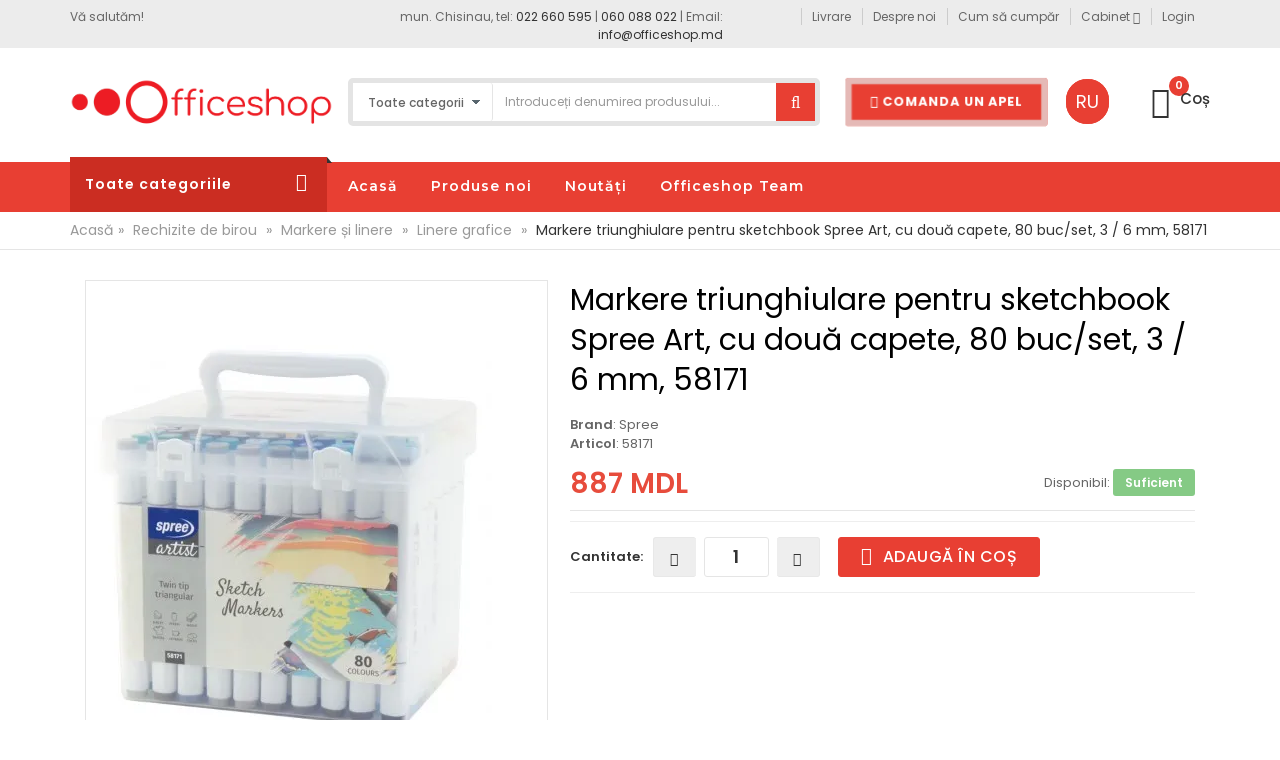

--- FILE ---
content_type: text/html; charset=UTF-8
request_url: https://officeshop.md/catalog/kantstovary-4/markery-i-linery-133/linery-graficheskie-340/sketch-markery-dvukhstoronnie-treugolnye-spree-art-80-shtupak-3-6-mm-58171-22577
body_size: 13073
content:
<!DOCTYPE html>
<html lang="ro">
<head>
    <base href="/">
    <!-- Basic page needs -->
    <meta charset="utf-8">
    <!--[if IE]>
    <meta http-equiv="X-UA-Compatible" content="IE=edge">
    <![endif]-->
    <meta http-equiv="x-ua-compatible" content="ie=edge">

    <title>Markere triunghiulare pentru sketchbook Spree Art, cu două capete, 80 buc/set, 3 / 6 mm, 58171</title>

    <meta name="keywords" content="OfficeShop - megamarket papetarie, rechizite de birou, articole de menaj, rechizite pentru scoala si gradinita, produse pentru creativitate, puzzle, cafea, ceai la pret ieftin. Livrare in Moldova"/>
    <meta name="description" content="Cumpara Markere triunghiulare pentru sketchbook Spree Art, cu două capete, 80 buc/set, 3 / 6 mm, 58171 la pret ieftin. Livrare in Moldova."/>
    <meta name="csrf-token" content="kBUwBZEYaqD3HhxnO2cYuEbHulPpMbKHY1QFI1ie">

    <!-- Mobile specific metas  -->
    <meta name="viewport" content="width=device-width, initial-scale=1">

    <!-- Favicons Icon -->
    
    <link href="images/favicon.png" rel="icon" />

        <!-- Google Tag Manager -->
    <script>(function(w,d,s,l,i){w[l]=w[l]||[];w[l].push({'gtm.start':
                new Date().getTime(),event:'gtm.js'});var f=d.getElementsByTagName(s)[0],
            j=d.createElement(s),dl=l!='dataLayer'?'&l='+l:'';j.async=true;j.src=
            'https://www.googletagmanager.com/gtm.js?id='+i+dl;f.parentNode.insertBefore(j,f);
        })(window,document,'script','dataLayer','GTM-KRXVXFKC');</script>
    <!-- End Google Tag Manager -->
    
    

    <!-- CSS Style -->
    <link rel="stylesheet" href="style.css?v=20201115">
    <link rel="stylesheet" href="/css/app.css?id=fa56c4c016d101b7a811">

    <style>
        .lazyload {
            opacity: 0;
        }

        .lazyloading {
            background: url('images/loader.svg') no-repeat center;
            background-size: contain;
            opacity: 1;
            transition: opacity 300ms;
        }
    </style>

    </head>

<body >

    <!-- Google Tag Manager (noscript) -->
    <noscript><iframe src="https://www.googletagmanager.com/ns.html?id=GTM-KRXVXFKC"
                      height="0" width="0" style="display:none;visibility:hidden"></iframe></noscript>
    <!-- End Google Tag Manager (noscript) -->

<!--[if lt IE 8]>
<p class="browserupgrade">You are using an <strong>outdated</strong> browser. Please <a href="http://browsehappy.com/">upgrade your browser</a> to improve your experience.</p>
<![endif]-->

<!-- mobile menu -->
    <div id="mobile-menu">
        <ul>
                                            <li class="mt-root">
                    <div class="mt-root-item">
                        <a href="ro/new-products?available=1">
                            <div class="title title_font">
                                <span class="title-text">Produse noi</span></div>
                        </a>
                    </div>
                </li>
                                            <li class="mt-root">
                    <div class="mt-root-item">
                        <a href="ro/news">
                            <div class="title title_font">
                                <span class="title-text">Noutăți</span></div>
                        </a>
                    </div>
                </li>
            
                            <li>
                    <a href="javascript:void(0);" class="home1 click-to-expand">Categorii</a>
                    <ul>
                                                    <li><a href="https://officeshop.md/catalog/bumazhnye-izdeliya-9">Articole din hârtie</a></li>
                                                    <li><a href="https://officeshop.md/catalog/kantstovary-4">Rechizite de birou</a></li>
                                                    <li><a href="https://officeshop.md/catalog/kofe-chay-posuda-pakety-241">Ceai, cafea, veselă, pungi</a></li>
                                                    <li><a href="https://officeshop.md/catalog/ofisnaya-tekhnika-203">Tehnică de birou</a></li>
                                                    <li><a href="https://officeshop.md/catalog/papki-i-sistemy-arkhivatsii-171">Mape și produse arhivare</a></li>
                                                    <li><a href="https://officeshop.md/catalog/khoztovary-i-tovary-dlya-doma-219">Articole pentru menaj</a></li>
                                                    <li><a href="https://officeshop.md/catalog/kantstovary-dlya-shkoly-245">Rechizite școală şi grădiniță</a></li>
                                                    <li><a href="https://officeshop.md/catalog/tvorchestvo-khobbi-i-igrushki-246">Artă, creativitate și jocuri</a></li>
                                                    <li><a href="https://officeshop.md/catalog/dom-sad-otdykh-438">Casă, gradină, recreere</a></li>
                                            </ul>
                </li>
                    </ul>
    </div>
<!-- end mobile menu -->
<div id="page">
    <div id="app">
        <!-- Header -->
<header>
    <div class="header-container">
        <div class="header-top">
            <div class="container">
                <div class="row">
                    <div class="col-sm-2 col-md-2 col-xs-12">
                        <!-- Default Welcome Message -->
                        <div class="welcome-msg hidden-xs hidden-sm">
                                                            Vă salutăm!                                                    </div>
                        <!-- Language &amp; Currency wrapper -->
                        <div class="language-currency-wrapper">
                            <div class="inner-cl">
                                <div class="block mobile-phone hidden-sm hidden-md hidden-lg">
                                    <a class="phone-chisinau" href="tel:+37360088022">
                                        Chișinău &ndash; 060 088 022                                    </a>
                                </div>
                            </div>
                        </div>
                    </div>

                    <!-- top links -->
                    <div class="headerlinkmenu col-md-10 col-sm-10 col-xs-12">
                        <div class="div col-lg-6 col-md-12 hidden-xs hidden-sm">
                            <span class="phone">mun. Chisinau, tel: <a href="tel:+37322660595">022 660 595</a> | <a href="tel:+37360088022">060 088 022</a> | Email: <a href="mailto:info@officeshop.md">info@officeshop.md</a></span>
                        </div>
                        <div class="div col-lg-6 col-md-12">

                            <ul class="links">
                                <li>
                                    <a title="Livrare" href="https://officeshop.md/dostavka">
                                        <span>Livrare</span>
                                    </a>
                                </li>
                                <li><a title="Despre noi"
                                       href="https://officeshop.md/o-nas"><span>Despre noi</span></a>
                                </li>
                                <li>
                                    <a class="hidden-xs" title="Cum să cumpăr" href="https://officeshop.md/kak-kupit">
                                        <span>Cum să cumpăr</span>
                                    </a>
                                </li>
                                <li>
                                    <div class="dropdown"><a class="current-open" data-toggle="dropdown"
                                                             aria-haspopup="true" aria-expanded="false" href="#"><span>Cabinet</span>
                                            <i class="fa fa-angle-down"></i></a>
                                        <ul class="dropdown-menu" role="menu">
                                            <li><a href="https://officeshop.md/account">Cabinet</a></li>
                                            <li><a href="https://officeshop.md/account/my-orders">Comenzi</a></li>
                                            <li class="divider"></li>
                                                                                            <li><a href="https://officeshop.md/login">Login</a></li>
                                                <li><a href="https://officeshop.md/register">Inregistrare</a></li>
                                                                                    </ul>
                                    </div>
                                </li>
                                                                    <li><a title="Login"
                                           href="https://officeshop.md/login"><span>Login</span></a></li>
                                                            </ul>
                        </div>

                    </div>
                </div>







            </div>
        </div>
        <!-- header inner -->
        <div class="header-inner ro">
            <div class="container">
                <div class="row">
                    <div class="col-sm-3 col-xs-12 jtv-logo-block">

                        <!-- Header Logo -->
                        <div class="logo">
                            <a href="https://officeshop.md">
                                <img alt="Officeshop.md - Megamarket de Papetărie, Rechizite de Birou, Articole de Menaj, Rechizite pentru Scoală și Grădiniță, Produse pentru Creativitate, Puzzle, Dezinfectanți. Livrare în toată țara" title="Officeshop.md - Megamarket de Papetărie, Rechizite de Birou, Articole de Menaj, Rechizite pentru Scoală și Grădiniță, Produse pentru Creativitate, Puzzle, Dezinfectanți. Livrare în toată țara" src="images/officeshopv2.png">
                            </a>
                        </div>
                    </div>
                    <div class="col-xs-12 col-sm-5 col-md-5 jtv-top-search">

                        <!-- Search -->
                        <div class="top-search">
                            <div id="search">
                                <form action="https://officeshop.md/search-result" method="get">
                                    <div class="input-group">
                                        <select class="cate-dropdown hidden-xs hidden-sm" name="category_id">
                                            <option value="">Toate categoriile</option>
                                                                                                                                                <option value="9" >Articole din hârtie</option>
                                                                                                    <option value="4" >Rechizite de birou</option>
                                                                                                    <option value="241" >Ceai, cafea, veselă, pungi</option>
                                                                                                    <option value="203" >Tehnică de birou</option>
                                                                                                    <option value="171" >Mape și produse arhivare</option>
                                                                                                    <option value="219" >Articole pentru menaj</option>
                                                                                                    <option value="245" >Rechizite școală şi grădiniță</option>
                                                                                                    <option value="246" >Artă, creativitate și jocuri</option>
                                                                                                    <option value="438" >Casă, gradină, recreere</option>
                                                                                                                                    </select>
                                        <input type="text" class="form-control"
                                               placeholder="Introduceți denumirea produsului..." name="searchword" value="">
                                        <button class="btn-search" type="submit"><i class="fa fa-search"></i></button>
                                    </div>
                                </form>
                            </div>
                        </div>

                        <div class="lang-container visible-xs visible-sm hidden-md hidden-lg">
                                                            <a class="lang" href="/ru/catalog/kantstovary-4/markery-i-linery-133/linery-graficheskie-340/sketch-markery-dvukhstoronnie-treugolnye-spree-art-80-shtupak-3-6-mm-58171-22577">
                                    <span>RU</span>
                                </a>
                                                    </div>

                        <!-- End Search -->

                    </div>
                    <div class="col-xs-12 col-sm-4 col-md-4 top-cart">

                        <button type="button" class="button contact-button" id="contactTrigger">
                            <span><i class="fa fa-phone"></i>
                                Comanda un apel                            </span>
                        </button>

                        <div class="lang-container hidden-xs hidden-sm">
                                                            <a class="lang" href="/ru/catalog/kantstovary-4/markery-i-linery-133/linery-graficheskie-340/sketch-markery-dvukhstoronnie-treugolnye-spree-art-80-shtupak-3-6-mm-58171-22577">
                                    <span>RU</span>
                                </a>
                                                    </div>

                        <a href="ro/managers" class="button btnManagers hidden-sm hidden-md hidden-lg">
                            <i class="fa fa-users"></i> Officeshop Team
                        </a>

                        <div class="link-wishlist hide"><a href="#"> <i
                                        class="icon-heart icons"></i><span> Favorite</span></a></div>
                        <!-- top cart -->
                        <div class="top-cart-contain">
                            <cart-component update_products_route="https://officeshop.md/update-products"
                                            is_auth=""
                                            is_opt=""
                                            cart_route="https://officeshop.md/cart"
                                            checkout_route="https://officeshop.md/checkout"
                                            trans_total="Total"
                                            trans_cart="Coș"
                                            trans_add_to_cart="Vezi coșul"
                                            trans_buy="Cumpara"
                            ></cart-component>
                        </div>
                    </div>
                </div>
            </div>
        </div>
    </div>
</header>
<!-- end header -->
        <nav>
    <div class="container">
        <div class="row ">
            <div class="mm-toggle-wrap">
                <div class="mm-toggle"><i class="fa fa-align-justify"></i></div>
                                    <span class="mm-label">Toate categoriile</span>
                            </div>
                        <div class="col-md-3 col-sm-3 mega-container hidden-xs">
                <div class="navleft-container">
                    <div class="mega-menu-title">
                        <h3>
                                                            <span>Toate categoriile</span>
                                                    </h3>
                    </div>

                    <!-- Shop by category -->
                    <div class="mega-menu-category">
                        <ul class="nav">
                                                                                                <li class="nosub"><a
                                                href="https://officeshop.md/catalog/bumazhnye-izdeliya-9">Articole din hârtie</a>
                                    </li>
                                                                    <li class="nosub"><a
                                                href="https://officeshop.md/catalog/kantstovary-4">Rechizite de birou</a>
                                    </li>
                                                                    <li class="nosub"><a
                                                href="https://officeshop.md/catalog/kofe-chay-posuda-pakety-241">Ceai, cafea, veselă, pungi</a>
                                    </li>
                                                                    <li class="nosub"><a
                                                href="https://officeshop.md/catalog/ofisnaya-tekhnika-203">Tehnică de birou</a>
                                    </li>
                                                                    <li class="nosub"><a
                                                href="https://officeshop.md/catalog/papki-i-sistemy-arkhivatsii-171">Mape și produse arhivare</a>
                                    </li>
                                                                    <li class="nosub"><a
                                                href="https://officeshop.md/catalog/khoztovary-i-tovary-dlya-doma-219">Articole pentru menaj</a>
                                    </li>
                                                                    <li class="nosub"><a
                                                href="https://officeshop.md/catalog/kantstovary-dlya-shkoly-245">Rechizite școală şi grădiniță</a>
                                    </li>
                                                                    <li class="nosub"><a
                                                href="https://officeshop.md/catalog/tvorchestvo-khobbi-i-igrushki-246">Artă, creativitate și jocuri</a>
                                    </li>
                                                                    <li class="nosub"><a
                                                href="https://officeshop.md/catalog/dom-sad-otdykh-438">Casă, gradină, recreere</a>
                                    </li>
                                                                                    </ul>
                    </div>
                </div>
            </div>
                        <div class="col-md-9 col-sm-9 jtv-megamenu ">
                <div class="mtmegamenu">
                    <ul class="hidden-xs">
                        <li class="mt-root demo_custom_link_cms">
                            <div class="mt-root-item"><a href="https://officeshop.md">
                                    <div class="title title_font">
                                        <span class="title-text">Acasă</span>
                                    </div>
                                </a>
                            </div>
                        </li>
                                                                                                                    <li class="mt-root">
                                    <div class="mt-root-item">
                                        <a href="ro/new-products?available=1">
                                            <div class="title title_font">
                                                <span class="title-text">Produse noi</span></div>
                                        </a>
                                    </div>
                                </li>
                                                                                            <li class="mt-root">
                                    <div class="mt-root-item">
                                        <a href="ro/news">
                                            <div class="title title_font">
                                                <span class="title-text">Noutăți</span></div>
                                        </a>
                                    </div>
                                </li>
                                                                                                        <li class="mt-root">
                                <div class="mt-root-item">
                                    <a href="ro/managers">
                                        <div class="title title_font">
                                            <span class="title-text">Officeshop Team</span></div>
                                    </a>
                                </div>
                            </li>
                                            </ul>
                </div>
            </div>
        </div>
    </div>
</nav>
            <div id="page">
        <div class="breadcrumbs">
            <div class="container">
                <div class="row">
                    <div class="col-xs-12">
                        <ul>
                            <li class="home">
                                <a href="https://officeshop.md">Acasă</a><span>&raquo;</span></li>
                            <li class="">
                                <a href="https://officeshop.md/catalog/kantstovary-4">Rechizite de birou</a>
                                <span>&raquo;</span>
                            </li>
                            <li class="">
                                <a href="https://officeshop.md/catalog/kantstovary-4/markery-i-linery-133">Markere și linere</a>
                                <span>&raquo;</span>
                            </li>
                            <li class="">
                                <a href="https://officeshop.md/catalog/kantstovary-4/markery-i-linery-133/linery-graficheskie-340?available=1">Linere grafice</a>
                                <span>&raquo;</span>
                            </li>
                            <li class="">Markere triunghiulare pentru sketchbook Spree Art, cu două capete, 80 buc/set, 3 / 6 mm, 58171</li>
                        </ul>
                    </div>
                </div>
            </div>
        </div>
        <!-- Breadcrumbs End -->
        <!-- Main Container -->
        <div class="main-container col1-layout">
            <div class="container">
                <div class="row">
                    <div class="col-main col-sm-12 col-xs-12">
                        <div class="product-view-area">
                            <div class="product-big-image col-xs-12 col-sm-5 col-lg-5 col-md-5">
                                                                                                <div class="large-image">
                                    <a href="/storage/images_1c_watermark/000022577_1.webp?v=1768365173" data-lightbox="image-main"
                                       data-title="Markere triunghiulare pentru sketchbook Spree Art, cu două capete, 80 buc/set, 3 / 6 mm, 58171">
                                        <img src="/storage/images_1c_watermark/000022577_1.webp?v=1768365173" alt="Markere triunghiulare pentru sketchbook Spree Art, cu două capete, 80 buc/set, 3 / 6 mm, 58171">
                                    </a>
                                </div>
                                                                    <div class="product-thumbs">
                                        <ul class="previews-list slides">
                                                                                                                                                                                             <li>
                                                    <a href="/storage/images_1c_watermark/000022577_2.webp?v=1768365173"
                                                       data-lightbox="image-main" data-title="Markere triunghiulare pentru sketchbook Spree Art, cu două capete, 80 buc/set, 3 / 6 mm, 58171">
                                                        <img src="/storage/images_1c_watermark/000022577_2.webp?v=1768365173"/>
                                                    </a>
                                                </li>
                                                                                                                                            <li>
                                                    <a href="/storage/images_1c_watermark/000022577_3.webp?v=1768365173"
                                                       data-lightbox="image-main" data-title="Markere triunghiulare pentru sketchbook Spree Art, cu două capete, 80 buc/set, 3 / 6 mm, 58171">
                                                        <img src="/storage/images_1c_watermark/000022577_3.webp?v=1768365173"/>
                                                    </a>
                                                </li>
                                                                                                                                            <li>
                                                    <a href="/storage/images_1c_watermark/000022577_4.webp?v=1768365173"
                                                       data-lightbox="image-main" data-title="Markere triunghiulare pentru sketchbook Spree Art, cu două capete, 80 buc/set, 3 / 6 mm, 58171">
                                                        <img src="/storage/images_1c_watermark/000022577_4.webp?v=1768365173"/>
                                                    </a>
                                                </li>
                                                                                                                                            <li>
                                                    <a href="/storage/images_1c_watermark/000022577_5.webp?v=1768365173"
                                                       data-lightbox="image-main" data-title="Markere triunghiulare pentru sketchbook Spree Art, cu două capete, 80 buc/set, 3 / 6 mm, 58171">
                                                        <img src="/storage/images_1c_watermark/000022577_5.webp?v=1768365173"/>
                                                    </a>
                                                </li>
                                                                                    </ul>
                                    </div>
                                
                            <!-- end: more-images -->
                            </div>
                            <div class="col-xs-12 col-sm-7 col-lg-7 col-md-7 product-details-area">
                                <div class="product-name">
                                    <h2>Markere triunghiulare pentru sketchbook Spree Art, cu două capete, 80 buc/set, 3 / 6 mm, 58171</h2>
                                </div>
                                <div class="product-brand">
                                    <p class="no-margin"><strong>Brand</strong>: Spree</p>
                                    <p><strong>Articol</strong>: 58171</p>
                                </div>
                                <div class="price-box">
                                                                            <p class="special-price">
                                            <span class="price">887 MDL</span>
                                        </p>
                                                                        <p class="availability in-stock pull-right">Disponibil:
                                        <span style="opacity: 75%">Suficient</span>
                                    </p>
                                </div>

                                
                                                                <div class="product-variation">
                                    <form action="#" method="post">
                                        <div class="cart-plus-minus">
                                            <label for="qty">Cantitate:</label>
                                            <div class="numbers-row">
                                                <div
                                                        
                                                        @click="$store.state.quantity >= 2 ? $store.state.quantity-- : $store.state.quantity"


                                                     class="dec qtybutton"><i class="fa fa-minus">&nbsp;</i></div>
                                                <input type="text" class="qty" min="1" max="99"
                                                       id="qty" name="quantity" v-model="$store.state.quantity"
                                                       @blur="$store.state.quantity == '' || isNaN($store.state.quantity) || $store.state.quantity == 0 ? $store.state.quantity = 1 : $store.state.quantity"
                                                >
                                                <div @click="$store.state.quantity++"
                                                     class="inc qtybutton"><i class="fa fa-plus">&nbsp;</i></div>
                                            </div>
                                        </div>



                                        <button class="button pro-add-to-cart" type="button"
                                                @click="$store.commit('addToCart',
                                                        {'id':'5011',
                                                        'id_1c': 'УТ000022577',
                                                        'slug' : 'catalog/kantstovary-4/markery-i-linery-133/linery-graficheskie-340/sketch-markery-dvukhstoronnie-treugolnye-spree-art-80-shtupak-3-6-mm-58171-22577',

                                                        'name': 'Markere+triunghiulare+pentru+sketchbook+Spree+Art%2C+cu+dou%C4%83+capete%2C+80+buc%2Fset%2C+3+%2F+6+mm%2C+58171',
                                                        'price':'887',
                                                        'price_opt': '576.55',
                                                        'is_opt' : '',
                                                        'quantity': $store.state.quantity,
                                                        'product_quantity': '8',
                                                        'image': '%2Fstorage%2Fimages_1c_watermark%2F000022577_1.webp%3Fv%3D1768365173',
                                                        'color': $store.state.color })">
                                            <span><i class="fa fa-shopping-basket"></i> Adaugă în coș</span>
                                        </button>
                                    </form>
                                </div>
                            </div>

                            <div class="col-sm-12 display-inline-block">
                                <div class="product-tab-inner">
                                    <ul id="product-detail-tab" class="nav nav-tabs product-tabs">
                                        <li class="active"><a href="#description" data-toggle="tab">Descriere</a></li>
                                        <li><a class="specifications" href="#specifications" data-toggle="tab">Caracteristici</a></li>
                                    </ul>
                                    <div id="productTabContent" class="tab-content">
                                        <div class="tab-pane fade in active" id="description">
                                            <div class="std product-description">
                                                Încearca noile liner-e create special pentru pasionatii și amatorii de arhitectură și desen tehnic! 

Sunt disponibile pe mai multe dimensiuni, astfel ca reprezintă un adevarat ajutor atunci când vine vorba de realizarea unui proiect dedicat acestei nișe.
                                            </div>
                                        </div>
                                        <div class="tab-pane fade in" id="specifications">
                                            <div class="std product-specifications">
                                                                                                    <table class="table table-bordered table-responsive">
                                                                                                                    <tr>
                                                                <td><strong>Tip produs</strong></td>
                                                                <td>Linere grafice</td>
                                                            </tr>
                                                                                                            </table>
                                                                                            </div>
                                        </div>
                                    </div>
                                </div>
                            </div>
                        </div>
                    </div>
                </div>
            </div>
        </div>

        <!-- Main Container End -->

        <!-- Related Product Slider -->

                                    <div style="display: none; position: fixed; z-index: 9999; top: 50%; left: 50%; transform: translate(-50%, -50%);" class="quick_view product-index-3310">
    <div id="quick_view_popup-outer">
        <div id="quick_view_popup-content">
            <div style="width:auto;height:auto;overflow: auto;position:relative;">
                <div class="product-view-area">
                    <div class="product-big-image col-xs-12 col-sm-5 col-lg-5 col-md-5">
                                                                        <div class="large-image">
                            <a href="/storage/images_1c_watermark/000019092_1.webp?v=1768364596" data-lightbox="image-main-3310" data-title="FINE LINER MARVY Le Pen bordo 0.5 mm 4300-28">
                                <img class="lazyload" data-src="/storage/images_1c_watermark/000019092_1.webp?v=1768364596" alt="FINE LINER MARVY Le Pen bordo 0.5 mm 4300-28">
                            </a>
                        </div>
                        
                    <!-- end: more-images -->

                    </div>
                    <div class="col-xs-12 col-sm-7 col-lg-7 col-md-7 product-details-area">
                        <div class="product-name">
                            <h2>FINE LINER MARVY Le Pen bordo 0.5 mm 4300-28</h2>
                        </div>
                                                    <div class="product-brand">
                                <strong>Brand</strong>: MARVY
                            </div>
                                                                        <div class="price-box">
                                                            <p class="special-price">
                                    <span class="price">41.16 MDL</span>
                                </p>
                                                        <p class="availability in-stock pull-right">Disponibil:
                                <span style="opacity: 75%">Suficient</span>
                            </p>
                        </div>

                        
                        <div class="product-variation">
                            <form action="#" method="post">
                                <div class="cart-plus-minus">
                                    <label for="qty">Cantitate:</label>
                                    <div class="numbers-row">
                                        <div
                                                
                                                @click="$store.state.quantity >= 2 ? $store.state.quantity-- : $store.state.quantity"


                                                class="dec qtybutton"><i class="fa fa-minus">&nbsp;</i></div>
                                        <input type="text" class="qty" min="1" max="99"
                                               id="qty" name="quantity" v-model="$store.state.quantity"
                                               @blur="$store.state.quantity == '' || isNaN($store.state.quantity) || $store.state.quantity == 0 ? $store.state.quantity = 1 : $store.state.quantity"
                                        >
                                        <div @click="$store.state.quantity++"
                                             class="inc qtybutton"><i class="fa fa-plus">&nbsp;</i></div>
                                    </div>
                                </div>

                                <button class="button pro-add-to-cart" type="button"
                                        @click="$store.commit('addToCart',
                                                {'id':'3310',
                                                'id_1c': 'УТ000019092',
                                                'slug' : 'https://officeshop.md/catalog/kantstovary-4/markery-i-linery-133/linery-graficheskie-340/faynlayner-le-pen-05-mm-marvy-bordovyy-4300-28-19092',
                                                'name': 'FINE+LINER+MARVY+Le+Pen+bordo+0.5+mm+4300-28',
                                                'price':'41.16',
                                                'price_opt': '26.75',
                                                'is_opt' : '',
                                                'quantity': $store.state.quantity,
                                                'product_quantity': '12',
                                                'image': '%2Fstorage%2Fimages_1c_watermark%2F000019092_1.webp%3Fv%3D1768364596',
                                                'color': ''})">
                                    <span><i class="fa fa-shopping-basket"></i> În coș</span>
                                </button>
                            </form>
                        </div>
                    </div>
                </div>
            </div>
        </div>
        <a style="display: inline;" id="quick_view_popup-close" data-dismiss="modal"><i class="icon pe-7s-close"></i></a></div>
</div>                            <div style="display: none; position: fixed; z-index: 9999; top: 50%; left: 50%; transform: translate(-50%, -50%);" class="quick_view product-index-3320">
    <div id="quick_view_popup-outer">
        <div id="quick_view_popup-content">
            <div style="width:auto;height:auto;overflow: auto;position:relative;">
                <div class="product-view-area">
                    <div class="product-big-image col-xs-12 col-sm-5 col-lg-5 col-md-5">
                                                                        <div class="large-image">
                            <a href="/storage/images_1c_watermark/000020991_1.webp?v=1768364598" data-lightbox="image-main-3320" data-title="FINE LINER MARVY Le Pen, piersic pastelat, 0.5 mm 4300-77">
                                <img class="lazyload" data-src="/storage/images_1c_watermark/000020991_1.webp?v=1768364598" alt="FINE LINER MARVY Le Pen, piersic pastelat, 0.5 mm 4300-77">
                            </a>
                        </div>
                        
                    <!-- end: more-images -->

                    </div>
                    <div class="col-xs-12 col-sm-7 col-lg-7 col-md-7 product-details-area">
                        <div class="product-name">
                            <h2>FINE LINER MARVY Le Pen, piersic pastelat, 0.5 mm 4300-77</h2>
                        </div>
                                                    <div class="product-brand">
                                <strong>Brand</strong>: MARVY
                            </div>
                                                                        <div class="price-box">
                                                            <p class="special-price">
                                    <span class="price">41.16 MDL</span>
                                </p>
                                                        <p class="availability in-stock pull-right">Disponibil:
                                <span style="opacity: 75%">Suficient</span>
                            </p>
                        </div>

                        
                        <div class="product-variation">
                            <form action="#" method="post">
                                <div class="cart-plus-minus">
                                    <label for="qty">Cantitate:</label>
                                    <div class="numbers-row">
                                        <div
                                                
                                                @click="$store.state.quantity >= 2 ? $store.state.quantity-- : $store.state.quantity"


                                                class="dec qtybutton"><i class="fa fa-minus">&nbsp;</i></div>
                                        <input type="text" class="qty" min="1" max="99"
                                               id="qty" name="quantity" v-model="$store.state.quantity"
                                               @blur="$store.state.quantity == '' || isNaN($store.state.quantity) || $store.state.quantity == 0 ? $store.state.quantity = 1 : $store.state.quantity"
                                        >
                                        <div @click="$store.state.quantity++"
                                             class="inc qtybutton"><i class="fa fa-plus">&nbsp;</i></div>
                                    </div>
                                </div>

                                <button class="button pro-add-to-cart" type="button"
                                        @click="$store.commit('addToCart',
                                                {'id':'3320',
                                                'id_1c': 'УТ000020991',
                                                'slug' : 'https://officeshop.md/catalog/kantstovary-4/markery-i-linery-133/linery-graficheskie-340/faynlayner-le-pen-05-mm-marvy-pastelnyy-persikovyy-4300-77-20991',
                                                'name': 'FINE+LINER+MARVY+Le+Pen%2C+piersic+pastelat%2C+0.5+mm+4300-77',
                                                'price':'41.16',
                                                'price_opt': '26.75',
                                                'is_opt' : '',
                                                'quantity': $store.state.quantity,
                                                'product_quantity': '12',
                                                'image': '%2Fstorage%2Fimages_1c_watermark%2F000020991_1.webp%3Fv%3D1768364598',
                                                'color': ''})">
                                    <span><i class="fa fa-shopping-basket"></i> În coș</span>
                                </button>
                            </form>
                        </div>
                    </div>
                </div>
            </div>
        </div>
        <a style="display: inline;" id="quick_view_popup-close" data-dismiss="modal"><i class="icon pe-7s-close"></i></a></div>
</div>                            <div style="display: none; position: fixed; z-index: 9999; top: 50%; left: 50%; transform: translate(-50%, -50%);" class="quick_view product-index-3326">
    <div id="quick_view_popup-outer">
        <div id="quick_view_popup-content">
            <div style="width:auto;height:auto;overflow: auto;position:relative;">
                <div class="product-view-area">
                    <div class="product-big-image col-xs-12 col-sm-5 col-lg-5 col-md-5">
                                                                        <div class="large-image">
                            <a href="/storage/images_1c_watermark/000020984_1.webp?v=1768364599" data-lightbox="image-main-3326" data-title="FINE LINER MARVY Le Pen, verde, 0.5 mm, 4300-4">
                                <img class="lazyload" data-src="/storage/images_1c_watermark/000020984_1.webp?v=1768364599" alt="FINE LINER MARVY Le Pen, verde, 0.5 mm, 4300-4">
                            </a>
                        </div>
                        
                    <!-- end: more-images -->

                    </div>
                    <div class="col-xs-12 col-sm-7 col-lg-7 col-md-7 product-details-area">
                        <div class="product-name">
                            <h2>FINE LINER MARVY Le Pen, verde, 0.5 mm, 4300-4</h2>
                        </div>
                                                    <div class="product-brand">
                                <strong>Brand</strong>: MARVY
                            </div>
                                                                        <div class="price-box">
                                                            <p class="special-price">
                                    <span class="price">41.16 MDL</span>
                                </p>
                                                        <p class="availability in-stock pull-right">Disponibil:
                                <span style="opacity: 50%">Puțin</span>
                            </p>
                        </div>

                        
                        <div class="product-variation">
                            <form action="#" method="post">
                                <div class="cart-plus-minus">
                                    <label for="qty">Cantitate:</label>
                                    <div class="numbers-row">
                                        <div
                                                
                                                @click="$store.state.quantity >= 2 ? $store.state.quantity-- : $store.state.quantity"


                                                class="dec qtybutton"><i class="fa fa-minus">&nbsp;</i></div>
                                        <input type="text" class="qty" min="1" max="99"
                                               id="qty" name="quantity" v-model="$store.state.quantity"
                                               @blur="$store.state.quantity == '' || isNaN($store.state.quantity) || $store.state.quantity == 0 ? $store.state.quantity = 1 : $store.state.quantity"
                                        >
                                        <div @click="$store.state.quantity++"
                                             class="inc qtybutton"><i class="fa fa-plus">&nbsp;</i></div>
                                    </div>
                                </div>

                                <button class="button pro-add-to-cart" type="button"
                                        @click="$store.commit('addToCart',
                                                {'id':'3326',
                                                'id_1c': 'УТ000020984',
                                                'slug' : 'https://officeshop.md/catalog/kantstovary-4/markery-i-linery-133/linery-graficheskie-340/faynlayner-le-pen-05-mm-marvy-zelenyy-4300-4-20984',
                                                'name': 'FINE+LINER+MARVY+Le+Pen%2C+verde%2C+0.5+mm%2C+4300-4',
                                                'price':'41.16',
                                                'price_opt': '26.75',
                                                'is_opt' : '',
                                                'quantity': $store.state.quantity,
                                                'product_quantity': '4',
                                                'image': '%2Fstorage%2Fimages_1c_watermark%2F000020984_1.webp%3Fv%3D1768364599',
                                                'color': ''})">
                                    <span><i class="fa fa-shopping-basket"></i> În coș</span>
                                </button>
                            </form>
                        </div>
                    </div>
                </div>
            </div>
        </div>
        <a style="display: inline;" id="quick_view_popup-close" data-dismiss="modal"><i class="icon pe-7s-close"></i></a></div>
</div>                            <div style="display: none; position: fixed; z-index: 9999; top: 50%; left: 50%; transform: translate(-50%, -50%);" class="quick_view product-index-4326">
    <div id="quick_view_popup-outer">
        <div id="quick_view_popup-content">
            <div style="width:auto;height:auto;overflow: auto;position:relative;">
                <div class="product-view-area">
                    <div class="product-big-image col-xs-12 col-sm-5 col-lg-5 col-md-5">
                                                                            <div class="icon-hot-label hot-right round">-10%</div>
                                                <div class="large-image">
                            <a href="/storage/images_1c_watermark/000007960_1.webp?v=1768364915" data-lightbox="image-main-4326" data-title="Liner grafic arhitect Daco, 1.0 mm, PX5510">
                                <img class="lazyload" data-src="/storage/images_1c_watermark/000007960_1.webp?v=1768364915" alt="Liner grafic arhitect Daco, 1.0 mm, PX5510">
                            </a>
                        </div>
                        
                    <!-- end: more-images -->

                    </div>
                    <div class="col-xs-12 col-sm-7 col-lg-7 col-md-7 product-details-area">
                        <div class="product-name">
                            <h2>Liner grafic arhitect Daco, 1.0 mm, PX5510</h2>
                        </div>
                                                    <div class="product-brand">
                                <strong>Brand</strong>: Daco
                            </div>
                                                                        <div class="price-box">
                                                            <p class="old-price">
                                    <span class="price">31.8 MDL</span>
                                </p>
                                <p class="special-price">
                                    <span class="price">28.62 MDL</span>
                                </p>
                                                        <p class="availability in-stock pull-right">Disponibil:
                                <span style="opacity: 100%">Mult</span>
                            </p>
                        </div>

                        
                        <div class="product-variation">
                            <form action="#" method="post">
                                <div class="cart-plus-minus">
                                    <label for="qty">Cantitate:</label>
                                    <div class="numbers-row">
                                        <div
                                                
                                                @click="$store.state.quantity >= 2 ? $store.state.quantity-- : $store.state.quantity"


                                                class="dec qtybutton"><i class="fa fa-minus">&nbsp;</i></div>
                                        <input type="text" class="qty" min="1" max="99"
                                               id="qty" name="quantity" v-model="$store.state.quantity"
                                               @blur="$store.state.quantity == '' || isNaN($store.state.quantity) || $store.state.quantity == 0 ? $store.state.quantity = 1 : $store.state.quantity"
                                        >
                                        <div @click="$store.state.quantity++"
                                             class="inc qtybutton"><i class="fa fa-plus">&nbsp;</i></div>
                                    </div>
                                </div>

                                <button class="button pro-add-to-cart" type="button"
                                        @click="$store.commit('addToCart',
                                                {'id':'4326',
                                                'id_1c': 'УТ000007960',
                                                'slug' : 'https://officeshop.md/catalog/kantstovary-4/markery-i-linery-133/linery-graficheskie-340/laynery-graficheskie-arkhitekturnyy-daco-10-mm-px5510-7960',
                                                'name': 'Liner+grafic+arhitect+Daco%2C+1.0+mm%2C+PX5510',
                                                'price':'28.62',
                                                'price_opt': '20.67',
                                                'is_opt' : '',
                                                'quantity': $store.state.quantity,
                                                'product_quantity': '132',
                                                'image': '%2Fstorage%2Fimages_1c_watermark%2F000007960_1.webp%3Fv%3D1768364915',
                                                'color': ''})">
                                    <span><i class="fa fa-shopping-basket"></i> În coș</span>
                                </button>
                            </form>
                        </div>
                    </div>
                </div>
            </div>
        </div>
        <a style="display: inline;" id="quick_view_popup-close" data-dismiss="modal"><i class="icon pe-7s-close"></i></a></div>
</div>                        <div class="container">
                <div class="row">
                    <div class="col-xs-12">
                        <div class="related-product-area">
                            <div class="page-header">
                                <h2>Îți recomandăm să încerci și produsele de mai jos</h2>
                            </div>
                            <div class="related-products-pro">
                                <div class="slider-items-products">
                                    <div id="related-product-slider" class="product-flexslider hidden-buttons">
                                        <div class="slider-items slider-width-col4 fadeInUp">
                                                                                            <div class="product-item ">
        <div class="item-inner">
            <div class="product-thumbnail">
                                                <div class="pr-img-area">
                    <a title="FINE LINER MARVY Le Pen bordo 0.5 mm 4300-28"
                       href="https://officeshop.md/catalog/kantstovary-4/markery-i-linery-133/linery-graficheskie-340/faynlayner-le-pen-05-mm-marvy-bordovyy-4300-28-19092">
                        <figure>
                            <img class="lazyload first-img"
                                 data-src="/storage/images_1c_watermark/000019092_1.webp?v=1768364596"
                                 alt="FINE LINER MARVY Le Pen bordo 0.5 mm 4300-28">
                        </figure>
                    </a>
                </div>
            </div>
            <div class="item-info">
                <div class="info-inner">
                    <div class="item-title">
                        <a title="FINE LINER MARVY Le Pen bordo 0.5 mm 4300-28"
                           href="https://officeshop.md/catalog/kantstovary-4/markery-i-linery-133/linery-graficheskie-340/faynlayner-le-pen-05-mm-marvy-bordovyy-4300-28-19092">
                            FINE LINER MARVY Le Pen bordo 0.5 mm 4300-28
                        </a>
                    </div>
                    <div class="item-content">
                        <div class="item-price">
                            <div class="price-box d-flex justify-content-around align-items-center">
                                                                                                    <p class="special-price">
                                        <span class="price">41.16 MDL</span>
                                    </p>
                                                            </div>
                        </div>
                        <div class="qty-cart-container">
                            <div class="input-group">
                                <div class="btn-qty-container">
                                    <button type="button" class="qty-btn-minus" onclick="updateQuantity('dec', 3310)"><i class="fa fa-angle-left"></i></button>
                                    <input type="text" class="form-control qty" value="1" id="qty3310"/>
                                    <button type="button" class="qty-btn-plus" onclick="updateQuantity('inc', 3310)"><i class="fa fa-angle-right"></i></button>
                                </div>

                                <span class="input-group-btn">
                                    <button class="button pro-add-to-cart add-to-cart" type="button"
                                            @click="$store.commit('addToCart', {
                                            'id':'3310',
                                            'id_1c': 'УТ000019092',
                                            'name': 'FINE+LINER+MARVY+Le+Pen+bordo+0.5+mm+4300-28',
                                            'slug': 'https://officeshop.md/catalog/kantstovary-4/markery-i-linery-133/linery-graficheskie-340/faynlayner-le-pen-05-mm-marvy-bordovyy-4300-28-19092',
                                            'price':'41.16',
                                            'price_opt': '26.75',
                                            'is_opt' : '',
                                            'quantity': this.getQuantity(3310),
                                            'product_quantity': '12',
                                            'image': '%2Fstorage%2Fimages_1c_watermark%2F000019092_1.webp%3Fv%3D1768364596'})">
                                        În coș                                    </button>
                                </span>
                            </div>
                        </div>
                    </div>
                </div>
            </div>
        </div>
    </div>
                                                                                            <div class="product-item ">
        <div class="item-inner">
            <div class="product-thumbnail">
                                                <div class="pr-img-area">
                    <a title="FINE LINER MARVY Le Pen, piersic pastelat, 0.5 mm 4300-77"
                       href="https://officeshop.md/catalog/kantstovary-4/markery-i-linery-133/linery-graficheskie-340/faynlayner-le-pen-05-mm-marvy-pastelnyy-persikovyy-4300-77-20991">
                        <figure>
                            <img class="lazyload first-img"
                                 data-src="/storage/images_1c_watermark/000020991_1.webp?v=1768364598"
                                 alt="FINE LINER MARVY Le Pen, piersic pastelat, 0.5 mm 4300-77">
                        </figure>
                    </a>
                </div>
            </div>
            <div class="item-info">
                <div class="info-inner">
                    <div class="item-title">
                        <a title="FINE LINER MARVY Le Pen, piersic pastelat, 0.5 mm 4300-77"
                           href="https://officeshop.md/catalog/kantstovary-4/markery-i-linery-133/linery-graficheskie-340/faynlayner-le-pen-05-mm-marvy-pastelnyy-persikovyy-4300-77-20991">
                            FINE LINER MARVY Le Pen, piersic pastelat, 0.5 mm 4300-77
                        </a>
                    </div>
                    <div class="item-content">
                        <div class="item-price">
                            <div class="price-box d-flex justify-content-around align-items-center">
                                                                                                    <p class="special-price">
                                        <span class="price">41.16 MDL</span>
                                    </p>
                                                            </div>
                        </div>
                        <div class="qty-cart-container">
                            <div class="input-group">
                                <div class="btn-qty-container">
                                    <button type="button" class="qty-btn-minus" onclick="updateQuantity('dec', 3320)"><i class="fa fa-angle-left"></i></button>
                                    <input type="text" class="form-control qty" value="1" id="qty3320"/>
                                    <button type="button" class="qty-btn-plus" onclick="updateQuantity('inc', 3320)"><i class="fa fa-angle-right"></i></button>
                                </div>

                                <span class="input-group-btn">
                                    <button class="button pro-add-to-cart add-to-cart" type="button"
                                            @click="$store.commit('addToCart', {
                                            'id':'3320',
                                            'id_1c': 'УТ000020991',
                                            'name': 'FINE+LINER+MARVY+Le+Pen%2C+piersic+pastelat%2C+0.5+mm+4300-77',
                                            'slug': 'https://officeshop.md/catalog/kantstovary-4/markery-i-linery-133/linery-graficheskie-340/faynlayner-le-pen-05-mm-marvy-pastelnyy-persikovyy-4300-77-20991',
                                            'price':'41.16',
                                            'price_opt': '26.75',
                                            'is_opt' : '',
                                            'quantity': this.getQuantity(3320),
                                            'product_quantity': '12',
                                            'image': '%2Fstorage%2Fimages_1c_watermark%2F000020991_1.webp%3Fv%3D1768364598'})">
                                        În coș                                    </button>
                                </span>
                            </div>
                        </div>
                    </div>
                </div>
            </div>
        </div>
    </div>
                                                                                            <div class="product-item ">
        <div class="item-inner">
            <div class="product-thumbnail">
                                                <div class="pr-img-area">
                    <a title="FINE LINER MARVY Le Pen, verde, 0.5 mm, 4300-4"
                       href="https://officeshop.md/catalog/kantstovary-4/markery-i-linery-133/linery-graficheskie-340/faynlayner-le-pen-05-mm-marvy-zelenyy-4300-4-20984">
                        <figure>
                            <img class="lazyload first-img"
                                 data-src="/storage/images_1c_watermark/000020984_1.webp?v=1768364599"
                                 alt="FINE LINER MARVY Le Pen, verde, 0.5 mm, 4300-4">
                        </figure>
                    </a>
                </div>
            </div>
            <div class="item-info">
                <div class="info-inner">
                    <div class="item-title">
                        <a title="FINE LINER MARVY Le Pen, verde, 0.5 mm, 4300-4"
                           href="https://officeshop.md/catalog/kantstovary-4/markery-i-linery-133/linery-graficheskie-340/faynlayner-le-pen-05-mm-marvy-zelenyy-4300-4-20984">
                            FINE LINER MARVY Le Pen, verde, 0.5 mm, 4300-4
                        </a>
                    </div>
                    <div class="item-content">
                        <div class="item-price">
                            <div class="price-box d-flex justify-content-around align-items-center">
                                                                                                    <p class="special-price">
                                        <span class="price">41.16 MDL</span>
                                    </p>
                                                            </div>
                        </div>
                        <div class="qty-cart-container">
                            <div class="input-group">
                                <div class="btn-qty-container">
                                    <button type="button" class="qty-btn-minus" onclick="updateQuantity('dec', 3326)"><i class="fa fa-angle-left"></i></button>
                                    <input type="text" class="form-control qty" value="1" id="qty3326"/>
                                    <button type="button" class="qty-btn-plus" onclick="updateQuantity('inc', 3326)"><i class="fa fa-angle-right"></i></button>
                                </div>

                                <span class="input-group-btn">
                                    <button class="button pro-add-to-cart add-to-cart" type="button"
                                            @click="$store.commit('addToCart', {
                                            'id':'3326',
                                            'id_1c': 'УТ000020984',
                                            'name': 'FINE+LINER+MARVY+Le+Pen%2C+verde%2C+0.5+mm%2C+4300-4',
                                            'slug': 'https://officeshop.md/catalog/kantstovary-4/markery-i-linery-133/linery-graficheskie-340/faynlayner-le-pen-05-mm-marvy-zelenyy-4300-4-20984',
                                            'price':'41.16',
                                            'price_opt': '26.75',
                                            'is_opt' : '',
                                            'quantity': this.getQuantity(3326),
                                            'product_quantity': '4',
                                            'image': '%2Fstorage%2Fimages_1c_watermark%2F000020984_1.webp%3Fv%3D1768364599'})">
                                        În coș                                    </button>
                                </span>
                            </div>
                        </div>
                    </div>
                </div>
            </div>
        </div>
    </div>
                                                                                            <div class="product-item ">
        <div class="item-inner">
            <div class="product-thumbnail">
                                                    <div class="icon-hot-label hot-right round">-10%</div>
                                <div class="pr-img-area">
                    <a title="Liner grafic arhitect Daco, 1.0 mm, PX5510"
                       href="https://officeshop.md/catalog/kantstovary-4/markery-i-linery-133/linery-graficheskie-340/laynery-graficheskie-arkhitekturnyy-daco-10-mm-px5510-7960">
                        <figure>
                            <img class="lazyload first-img"
                                 data-src="/storage/images_1c_watermark/000007960_1.webp?v=1768364915"
                                 alt="Liner grafic arhitect Daco, 1.0 mm, PX5510">
                        </figure>
                    </a>
                </div>
            </div>
            <div class="item-info">
                <div class="info-inner">
                    <div class="item-title">
                        <a title="Liner grafic arhitect Daco, 1.0 mm, PX5510"
                           href="https://officeshop.md/catalog/kantstovary-4/markery-i-linery-133/linery-graficheskie-340/laynery-graficheskie-arkhitekturnyy-daco-10-mm-px5510-7960">
                            Liner grafic arhitect Daco, 1.0 mm, PX5510
                        </a>
                    </div>
                    <div class="item-content">
                        <div class="item-price">
                            <div class="price-box d-flex justify-content-around align-items-center">
                                                                                                <div class="">
                                    <p class="old-price ">
                                        <span class="price">31.8 MDL</span>
                                    </p>
                                    <p class="special-price">
                                        <span class="price">28.62 MDL</span>
                                    </p>
                                </div>
                                                            </div>
                        </div>
                        <div class="qty-cart-container">
                            <div class="input-group">
                                <div class="btn-qty-container">
                                    <button type="button" class="qty-btn-minus" onclick="updateQuantity('dec', 4326)"><i class="fa fa-angle-left"></i></button>
                                    <input type="text" class="form-control qty" value="1" id="qty4326"/>
                                    <button type="button" class="qty-btn-plus" onclick="updateQuantity('inc', 4326)"><i class="fa fa-angle-right"></i></button>
                                </div>

                                <span class="input-group-btn">
                                    <button class="button pro-add-to-cart add-to-cart" type="button"
                                            @click="$store.commit('addToCart', {
                                            'id':'4326',
                                            'id_1c': 'УТ000007960',
                                            'name': 'Liner+grafic+arhitect+Daco%2C+1.0+mm%2C+PX5510',
                                            'slug': 'https://officeshop.md/catalog/kantstovary-4/markery-i-linery-133/linery-graficheskie-340/laynery-graficheskie-arkhitekturnyy-daco-10-mm-px5510-7960',
                                            'price':'28.62',
                                            'price_opt': '20.67',
                                            'is_opt' : '',
                                            'quantity': this.getQuantity(4326),
                                            'product_quantity': '132',
                                            'image': '%2Fstorage%2Fimages_1c_watermark%2F000007960_1.webp%3Fv%3D1768364915'})">
                                        În coș                                    </button>
                                </span>
                            </div>
                        </div>
                    </div>
                </div>
            </div>
        </div>
    </div>
                                                                                    </div>
                                    </div>
                                </div>
                            </div>
                        </div>
                    </div>
                </div>
            </div>
    
        <a href="#" id="back-to-top"><i class="fa fa-angle-up"></i></a>
    </div>

    <script type="application/ld+json">
        {
          "@context": "https://schema.org/",
          "@type": "Product",
          "name": "Liner grafic arhitect Daco, 1.0 mm, PX5510",
          "image": "https://officeshop.md/storage/images_1c_watermark/000007960_1.webp?v=1768364915",
          "offers": {
            "@type": "Offer",
            "priceCurrency": "MDL",
            "price": "31.8",
            "availability": "https://schema.org/InStock",
            "url": "https://officeshop.md/catalog/kantstovary-4/markery-i-linery-133/linery-graficheskie-340/sketch-markery-dvukhstoronnie-treugolnye-spree-art-80-shtupak-3-6-mm-58171-22577",
            "priceValidUntil": "2036-01-14 04:04:45"
          },
                      "description": "Incearca noile liner-e DACO create special pentru pasionatii si amatorii de arhitectura si desen tehnic! Sunt disponibile pe mai multe dimensiuni, astfel ca reprezinta un adevarat ajutor atunci cand vine vorba de realizarea unui proiect dedicat acestei nise.  cerneala pe baza de pigmenti, rezistenta la apa, ce se imprima usor, fara sa fie nevoie sa apesi  varf tesit, pentru o acoperire cat mai buna a suprafetelor, si protectie metalica culoare: negru grosime 1 mm",
                                          "sku": "PX5510",
            "mpn": "PX5510",
            "productID": "PX5510"
                  }
    </script>

        <div id="modalUdsPoints" class="modal fade" role="dialog">
    <div class="modal-dialog">
        <!-- Modal content-->
        <div class="modal-content">
            <div class="modal-header">
                <button type="button" class="close" data-dismiss="modal">&times;</button>
                <h4 class="modal-title">UDS</h4>
            </div>
            <div class="modal-body">
                <p>Aveți la dispoziție <span class="pointsCount" v-html="$store.state.uds_points"></span> puncte                    <br>
                    Pentru comanda curentă puteți deduce: <span class="pointsCount" v-html="$store.state.max_uds_points"></span> puncte                    <br>
                    
                    <br>
                    Suma totală a comenzii: <span class="orderTotal" v-html="$store.state.uds_total_order"></span>
                </p>
                <label>Câte puncte doriți să deduceți</label>
                <input type="number" step="0.01" min="0.01" :max="$store.state.max_uds_points" name="points" id="pointsToSub" class="form-control" v-model="$store.state.wish_uds_points">
            </div>
            <div class="modal-footer">
                <button type="button" class="btn btn-success" @click="$store.dispatch('confirmUdsPoints')">Confirm</button>
                <button type="button" class="btn btn-info" @click="$store.dispatch('preserveUdsPoints')">Acumulez</button>
            </div>
        </div>
    </div>
</div>        <div id="modalUdsPointsError" class="modal fade" role="dialog" style="z-index: 9999999">
    <div class="modal-dialog">
        <!-- Modal content-->
        <div class="modal-content">
            <div class="modal-header">
                <button type="button" class="close" data-dismiss="modal">&times;</button>
                <h4 class="modal-title">UDS</h4>
            </div>
            <div class="modal-body">
                <h5 style="color: red;">Numărul de puncte nu poate depăși 10% din valoarea comenzii!</h5>
            </div>
            <div class="modal-footer">

            </div>
        </div>
    </div>
</div>    </div>

            <!-- service section -->
<div class="jtv-service-area">
    <div class="container">
        <div class="row">
                            <div class="col col-md-3 col-sm-6 col-xs-12">
                    <div class="block-wrapper ship">
                        <div class="text-des">
                            <div class="icon-wrapper">
                                                                    <img src="images/service_icons/livrare.png">
                                                                                                                                                            </div>

                            <div class="service-wrapper">
                                <h3>Livrare gratuită în toată țara</h3>
                                <p>Detalii in meniul &quot;Livrare&quot;</p>
                            </div>
                        </div>
                    </div>
                </div>
                            <div class="col col-md-3 col-sm-6 col-xs-12">
                    <div class="block-wrapper ship">
                        <div class="text-des">
                            <div class="icon-wrapper">
                                                                                                    <img src="images/service_icons/metodedeplata.png">
                                                                                                                            </div>

                            <div class="service-wrapper">
                                <h3>Politică corectă de achitare</h3>
                                <p>mai întâi produsul - apoi achitarea</p>
                            </div>
                        </div>
                    </div>
                </div>
                            <div class="col col-md-3 col-sm-6 col-xs-12">
                    <div class="block-wrapper ship">
                        <div class="text-des">
                            <div class="icon-wrapper">
                                                                                                                                    <img src="images/service_icons/clientifericiti.png">
                                                                                            </div>

                            <div class="service-wrapper">
                                <h3>Garanția satisfacției</h3>
                                <p>schimbăm orice produs care nu vi se potrivește</p>
                            </div>
                        </div>
                    </div>
                </div>
                            <div class="col col-md-3 col-sm-6 col-xs-12">
                    <div class="block-wrapper ship">
                        <div class="text-des">
                            <div class="icon-wrapper">
                                                                                                                                                                    <img src="images/service_icons/cos.png">
                                                            </div>

                            <div class="service-wrapper">
                                <h3>Livrări directe de la producător</h3>
                                <p>prețuri corecte la tot sortimentul</p>
                            </div>
                        </div>
                    </div>
                </div>
                    </div>
    </div>
</div>    
    <!-- Footer -->
<footer>
    <div class="container">
        <div class="row">
            <div class="col-sm-6 col-md-3 col-xs-12">
                <div class="footer-logo"><a href="https://officeshop.md"><img src="images/officeshopv2.png" alt="OfficeShop"></a> </div>
                <p>Vă urăm bun venit în magazinul nostru online Officeshop.md. O mulțime de inovații au făcut ca site-ul nostru să fie mult mai comod. Utilizarea filtrelor Vă va permite să selectați un produs în funcție de diferiți parametri și caracteristici. Să aveți cumpăraturi plăcute!</p>
                <div class="social">
                    <ul class="inline-mode">
                        <li class="social-network fb"><a target="_blank" href="https://www.facebook.com/officeshop.md/"><i class="fa fa-facebook"></i></a></li>
                        <li class="social-network viber"><a title="+37360088022" href="viber://chat?number=%2B37360088022"><i class="fa fa-viber"></i></a></li>
                    </ul>
                </div>
            </div>
            <div class="col-sm-6 col-md-3 col-xs-12 collapsed-block">
                <div class="footer-links">
                    <h5 class="links-title">Secțiuni ale site-ului<a class="expander visible-xs" href="#TabBlock-1">+</a></h5>
                    <div class="tabBlock" id="TabBlock-1">
                        <ul class="list-links list-unstyled">
                            <li><a href="https://officeshop.md/brands">Brand-uri</a></li>
                            <li><a href="https://officeshop.md/contacts">Contacte</a></li>
                            <li><a href="https://officeshop.md/o-nas">Despre noi</a></li>
                            <li><a href="https://officeshop.md/kak-zakazati">Cum cumpăr</a></li>
                            <li><a href="https://officeshop.md/dostavka">Livrare rapidă și gratuită</a></li>
                            <li><a href="https://officeshop.md/oplata">Cum plătesc</a></li>
                            <li><a href="https://officeshop.md/garantii">Politica de confidențialitate</a></li>
                        </ul>
                    </div>
                </div>
            </div>
            <div class="col-sm-3 col-md-3 col-xs-12 collapsed-block">
                <div class="footer-links">
                    <h5 class="links-title">Informații de contact<a class="expander visible-xs" href="#TabBlock-3">+</a></h5>
                    <div class="tabBlock" id="TabBlock-3">
                        <ul class="list-links list-unstyled">
                            <li><i class="fa fa-map-marker"></i> mun. Chișinău, str. Cetatea Albă 176</li>
                            <li><i class="fa fa-phone"></i> <a href="tel:+37322660595">022 660 595</a></li>
                            <li><i class="fa fa-phone"></i> <a href="tel:+37360088022">060 088 022</a></li>
                            <li><i class="fa fa-envelope"></i> <a href="mailto:info@officeshop.md">info@officeshop.md</a></li>
                        </ul>
                    </div>
                </div>
            </div>
            <div class="col-sm-6 col-md-3 col-xs-12 collapsed-block">
                <div class="footer-links">
                    <h5 class="links-title">Orar de lucru <a class="expander visible-xs" href="#TabBlock-5">+</a></h5>
                    <div class="tabBlock" id="TabBlock-5">
                        <div class="footer-description">Avem următorul orar:</div>
                        <span><i class="fa fa-building"></i> Chișinău</span>
                        <div class="footer-description">
                            <b>Luni-Vineri:</b> 8.30 - 17.30<br>
                            <b>Sam,Dum:</b> Inchis<br>
                        </div>
                    </div>
                </div>
            </div>
        </div>
    </div>
    <div class="footer-coppyright">
        <div class="container">
            <div class="row">
                <div class="col-xs-12 coppyright"> © 2026 <a target="_blank" href="https://xsort.md">Developed by Xsort Web Studio</a></div>
            </div>
        </div>
    </div>
</footer>
<a href="#" id="back-to-top" title="Back to top"><i class="fa fa-angle-up"></i></a>
<!-- End Footer --></div>

    
    <div style="display: none; position: fixed; z-index: 9999; top: 50%; left: 50%; transform: translate(-50%, -50%);" class="quick_view contact-view">
        <div id="quick_view_popup-outer" class="quick_view_popup-outer--smaller">
            <div id="quick_view_popup-content-form" class="contact-view__inside-wrap">

                <div class="contact-view__img">
                    <img src="/images/logo-part.png" alt="Logo part">
                </div>
                
                <form style="width:auto;height:auto;overflow: auto;position:relative;" id="contactForm" class="contact__form">
                    <div class="product-view-area">
                        <h4 class="contact-view__title">Comanda un apel:</h4>
                        <label>Nume</label>
                        <input type="text" class="form-control input" required name="name" id="firstFormInput" autocomplete="off">
                        <div class="hidden" id="secondFormInput">
                            <label>Telefon</label>
                            <input type="tel" class="form-control input" required name="phone" autocomplete="off">
                        </div>
                        <input type="text" name="lang" value="ro" style="display: none">
                        <p class="contact__message hidden success-text">
                            Îți mulțumim pentru fidelitate. <br> Te vom apela în curând                        </p>
                        <div class="contact__footer">
                            <button class="button contact__send-button " type="submit"><span>Expediere</span></button>
                        </div>
                    </div>
                    <input type="hidden" name="_token" value="kBUwBZEYaqD3HhxnO2cYuEbHulPpMbKHY1QFI1ie">
                </form>
            </div>
            <a style="display: inline;" id="quick_view_popup-close" class="contact-close" data-dismiss="modal"><i class="icon pe-7s-close"></i></a></div>


    </div>


    <div style="display: none; position: fixed; z-index: 9999; top: 50%; left: 50%; transform: translate(-50%, -50%);" class="quick_view success-modal">
        <div id="quick_view_popup-outer" class="contact-success">
            <p class="text-white">
                Îți mulțumim pentru fidelitate. <br> Te vom apela în curând            </p>
            <a style="display: inline;" id="quick_view_popup-close" data-dismiss="modal"><i class="icon pe-7s-close"></i></a></div>
    </div>

<script>
    window.lang = 'ro';
    window.is_user_opt = '';
</script>
<script src="https://officeshop.md/js/lang.js"></script>
<script src="/js/app.js?id=d72fb48024d2da2dda9f"></script>

<script src="https://cdnjs.cloudflare.com/ajax/libs/toastr.js/latest/toastr.min.js"></script>
<link rel="stylesheet" href="https://cdnjs.cloudflare.com/ajax/libs/toastr.js/latest/toastr.min.css">

<!-- JS -->

<!-- jquery js -->
<script src="js/jquery.min.js"></script>

<!-- bootstrap js -->
<script src="js/bootstrap.min.js"></script>

<!-- owl.carousel.min js -->
<script src="js/owl.carousel.min.js"></script>

<!--cloud-zoom js -->
<script src="js/cloud-zoom.js"></script>

<!-- flexslider js -->
<script src="js/jquery.flexslider.js"></script>

<!-- jquery.mobile-menu js -->
<script src="js/mobile-menu.js?v=20210219"></script>

<!--jquery-ui.min js -->
<script src="js/jquery-ui.js"></script>
<script src="https://cdnjs.cloudflare.com/ajax/libs/jqueryui-touch-punch/0.2.3/jquery.ui.touch-punch.min.js" integrity="sha512-0bEtK0USNd96MnO4XhH8jhv3nyRF0eK87pJke6pkYf3cM0uDIhNJy9ltuzqgypoIFXw3JSuiy04tVk4AjpZdZw==" crossorigin="anonymous"></script>
<script src="js/lightbox/js/lightbox.min.js"></script>
<link rel="stylesheet" href="js/lightbox/css/lightbox.min.css">

<!-- main js -->
<script src="js/main.js?v=1719566562"></script>

<!-- countdown js -->
<script src="js/countdown.js"></script>

<script>
    window.lazySizesConfig = window.lazySizesConfig || {};
    window.lazySizesConfig.loadMode = 1;
</script>
<script src="js/lazysizes.min.js"></script>


<script type="application/ld+json">
{
  "@context": "http://schema.org",
  "@type": "LocalBusiness",
  "url": "https://officeshop.md",
  "logo": "https://officeshop.md/images/officeshopv2.png",
  "name": "Officeshop.md - Megamarket de Papetărie, Rechizite de Birou, Articole de Menaj, Rechizite pentru Scoală și Grădiniță, Produse pentru Creativitate, Puzzle, Dezinfectanți. Livrare în toată țara",
  "image": "https://officeshop.md/images/officeshopv2.png",
  "description": "OfficeShop - in magazinul nostru puteti cumpara rechizite de birou, articole de menaj, rechizite pentru scoala si gradinita, produse pentru creativitate, puzzle, cafea, ceai la pret ieftin. Livrare in Moldova",
  "telephone": "022 660 595",
  "email": "info@officeshop.md",
  "address" : {
    "@type": "PostalAddress",
    "streetAddress": "mun. Chișinău, str. Cetatea Albă 176",
    "addressLocality": "Chisinau",
    "telephone": "022 660 595",
    "addressRegion": "Chisinau",
    "postalCode": "2002",
    "addressCountry" : {
      "@type": "Country",
      "name": "Moldova"
    }
  },
  "openingHours": "Mo,Tu,We,Th,Fr 09:00-18:00",
  "hasMap": "https://www.google.com/maps/place/Officeshop.md/@46.9843597,28.8859176,15z/data=!4m6!3m5!1s0x40c97974c79517cb:0xb5adeb50db1a9a65!8m2!3d46.9843597!4d28.8859176!16s%2Fg%2F11gtc9djdv",
  "geo": {
    "@type": "GeoCoordinates",
    "latitude": "46.9843597",
    "longitude": "28.8859176"
  }
}
</script>

<script type="application/ld+json">
{
  "@context": "http://schema.org",
  "@type": "WebSite",
  "url": "https://officeshop.md",
  "name": "Officeshop.md",
  "alternateName": "Officeshop.md",
  "potentialAction": {
    "@type": "SearchAction",
    "target": "https://officeshop.md/search-result?searchword={search_term_string}",
    "query-input": "required name=search_term_string"
  }
}
</script>

<script>
    $('#modalUdsPoints').on('hidden.bs.modal', function () {
        $("#checkoutFrm").find(".btn-submit").attr('disabled', false);
        $("#checkoutFrm").find(".btn-submit").css('opacity', 1);
        $("#checkoutFrm").find(".btn-submit").text(window.i18n.vue.checkout_do_checkout);
    });

    $(function () {
        $(".add-to-cart.showQuickView, .showQuickView2").on("click", function (e) {
            var index = $(this).data("index");

            $(".product-index-" + index).modal('show');
        });

        $('#contactTrigger').on('click', function (e){
            $('.success-text').addClass('hidden');
            $(".contact-view").modal('show');
        })

        $('#secondFormInput').removeClass('hidden');
        $('#firstFormInput').on('keyup', function (){
            if(this.value.length > 0){
                $('#secondFormInput').removeClass('hidden');
            }
        });

        $('#contactForm').on('submit', function (e){
            e.preventDefault();

            var form = $(this);

            form.find('button[type=submit]').attr('disabled', true);

            $('.success-text').toggleClass('hidden');

            $.post("https://officeshop.md/send-call-form", form.serialize(), function (response){
                if(response.success){

                    form.find('button[type=submit]').attr('disabled', false);

                    //$(".contact-view").modal('hide'); //
                    //$(".success-modal").modal('show'); //
                    $('.success-text').removeClass('hidden');

                    setTimeout(function (){
                        $(".contact-view").modal('hide');
                        form.trigger('reset');
                    }, 1000);

                }
            });
        });

        if($("aside").length){
            if ($('.sidebar .widget_list').length > 6) {
                $('.sidebar .widget_list:gt(3)').hide();
                $('.show-more').show();
            }

            $('.show-more').on('click', function() {
                $('.sidebar .widget_list:gt(3)').slideToggle();

                if($(this).find("span").text() === 'Mai mult'){
                    $(this).find("i").removeClass("fa-arrow-down").addClass("fa-arrow-up");
                    $(this).find("span").text('Mai puţin')
                }else{
                    $(this).find("i").removeClass("fa-arrow-up").addClass("fa-arrow-down");
                    $(this).find("span").text('Mai mult');
                }
            });
        }

        $(".click-to-expand").click(function () {
            $("span.expand").click();
        });

        
        $(".add-to-cart").hover(
            function() {
                $(this).parents(".product-item").find(".item-title").find("a").css("color", "#e83f33");
            }, function() {
                $(this).parents(".product-item").find(".item-title").find("a").css("color", "#111");
            }
        );

            });
</script>
 <!-- Yandex Metrika -->
 <script type="text/javascript" defer>
        window.addEventListener('load', function() {
            setTimeout(function() {
                var script = document.createElement('script');
                script.type = 'text/javascript';
                script.src = 'https://www.l2.io/ip.js?var=userip';
                script.onload = function() {
                    (function(m, e, t, r, i, k, a) {
                        m[i] = m[i] || function() {
                            (m[i].a = m[i].a || []).push(arguments)
                        };
                        m[i].l = 1 * new Date();
                        k = e.createElement(t),
                            a = e.getElementsByTagName(t)[0],
                            k.async = 1,
                            k.src = r,
                            a.parentNode.insertBefore(k, a)
                    })(window, document, "script", "https://mc.yandex.com/metrika/tag.js", "ym");

                    ym(89472951, "init", {
                        params: {
                            'ip': userip
                        },
                        clickmap: true,
                        trackLinks: true,
                        accurateTrackBounce: true,
                        webvisor: true
                    });
                };
                document.body.appendChild(script);
            }, 1400);
        });
    </script>
    <script type="text/javascript" defer>
        window.addEventListener('load', function() {
            setTimeout(function() {
                var noscript = document.createElement('noscript');
                var div = document.createElement('div');
                var img = document.createElement('img');

                img.src = "https://mc.yandex.com/watch/89472951";
                img.style.position = "absolute";
                img.style.left = "-9999px";
                img.alt = "";

                div.appendChild(img);
                noscript.appendChild(div);
                document.body.appendChild(noscript);
            }, 1500);
        });
    </script>
</body>
</html>


--- FILE ---
content_type: text/html; charset=UTF-8
request_url: https://www.l2.io/ip.js?var=userip
body_size: 25
content:
userip = "3.145.124.214";

--- FILE ---
content_type: text/css
request_url: https://officeshop.md/style.css?v=20201115
body_size: 165
content:
@import url('css/bootstrap.min.css');
@import url('css/animate.css');
@import url('css/font-awesome.min.css');
@import url('css/simple-line-icons.css');
@import url('css/pe-icon-7-stroke.min.css');
@import url('css/owl.carousel.css');
@import url('css/owl.transitions.css');
@import url('css/flexslider.css');
@import url('css/jquery-ui.css');
@import url('css/revolution-slider.css');
@import url('css/quick_view_popup.css');
@import url('css/blog.css');
@import url('css/shortcode.css');
@import url('css/shortcodes/shortcodes.css?v=20210219');
@import url('css/shortcodes/featured-box.css');
@import url('css/shortcodes/pricing-table.css');
@import url('css/shortcodes/tooltip.css');
@import url('css/shortcodes/post.css');
@import url('css/style.css');
@import url('css/responsive.css');


--- FILE ---
content_type: text/css
request_url: https://officeshop.md/css/app.css?id=fa56c4c016d101b7a811
body_size: 3471
content:
.header-top{position:fixed;z-index:100000;top:0;left:0}.header-inner{margin-top:48px}p.availability{margin-top:10px}thead tr th{text-transform:none}table.cart_summary th{text-align:center}table.cart_summary .product-name{position:absolute;display:inline-block;margin-left:20px}table.cart_summary td.cart_product{width:350px}table.cart_summary .qty input{width:65px}.related-product-area .page-header{margin:100px 0 19px}aside.sidebar{z-index:1}aside li.selected{border:1px solid #999}.color-area input[type=radio]{width:20px;height:20px;position:absolute;opacity:0}.btn-account-save{margin-top:20px}.errormes,.successmes{margin-bottom:25px}.my-account input{margin-bottom:10px}.manufacturers-box .jtv-m-logo-img img{-o-object-fit:contain;object-fit:contain;height:125px;padding:20px}.search-results{min-height:400px}.color-area .color{padding-left:5px}.color-area .color input{cursor:pointer}.color input[type=radio]:checked+a{border:2px solid #707070}.jtv-service-area .block-wrapper.ship{height:100px}.mt-30{margin-top:30px}.mb-200{margin-bottom:200px}.show-more-container{margin-top:10px;margin-bottom:10px}.show-more{cursor:pointer}div.pagination>ul{display:flex}@media only screen and (max-width:768px){div.pagination>ul{padding:0}div.pagination>ul>li{margin:0 auto}}.mega-menu-category>.nav>li>a,.mega-menu-title h3,.mtmegamenu .title_font span{text-transform:none;font-size:14px}#form-filter .product-price-range .block-content{overflow:visible}.no-products{margin-left:15px;margin-top:50px}.product-thumbs ul>li{margin-right:10px!important;float:left!important;margin-top:15px!important;width:90px!important;height:90px!important;border:none!important}.product-thumbs img{-o-object-fit:contain!important;object-fit:contain!important}h2.category-name{margin-top:25px}div.toolbar{margin-bottom:10px}div.toolbar .short-by.chbx{margin-top:5px}div.toolbar .short-by.chbx input[type=radio]{cursor:pointer}a.specifications{font-weight:700!important}.product-description,.product-specifications{color:#000;font-size:16px}#registerFrm button,#registerFrm label,#registerFrm p,.my-account input,.my-account label,div.errors{font-size:14px}.block.mobile-phone{font-size:15px}.phone-chisinau{margin-left:25px}.phone-balti{float:right;margin-right:9px}.product-color{padding-bottom:10px}.out-of-stock{opacity:.35}.cart_summary_mobile th{font-weight:700}.wholesale__side-menu{display:flex;flex-direction:column}details[open]{color:red}.wholesale__side-menu details{display:flex;flex-direction:column;font-size:18px;cursor:pointer;transition:.3s}.wholesale__side-menu details:hover{color:red}.wholesale__side-menu details summary{border-bottom:1px solid grey}.wholesale__side-menu a{font-size:14px;padding:5px 10px;color:#000;display:block}.wholesale__col{padding-top:10px;padding-bottom:10px}.wholesale__product{position:relative;display:flex;flex-direction:column;border:1px solid #e5e5e5;transition:.3s;padding:0;height:100%}.wholesale__product:hover{box-shadow:0 4px 35px rgba(0,0,0,.15)}.wholesale__product:hover .wholesale__product__controller{display:block}.wholesale__product-info{display:flex;flex-direction:column;flex:1 1 auto}.wholesale__product__img{display:flex;justify-content:center;align-items:center;overflow:hidden}.wholesale__product__img img{min-width:100%;-o-object-fit:cover;object-fit:cover}.wholesale__product__description{padding:15px;display:flex;flex-direction:column}.wholesale__product__description-main{display:flex;justify-content:space-between;align-items:center}.wholesale__product__description-main del{color:grey;font-size:14px}.wholesale__product__controller-price{color:red}.wholesale__product__description-status.available{color:green}.wholesale__product__description-link{text-decoration:underline}.wholesale__product__controller{position:absolute;display:none;left:10px;top:10px}.wholesale__product__controller-counter input{margin:0}.wholesale__product__controller-add{font-size:16px;margin-bottom:10px}.wholesale__product__controller-add button{padding:5px;background-color:#ed1c24;color:#fff;border:none;box-shadow:none}.wholesale__filters{background-color:#fafafa;padding-top:10px;padding-bottom:10px;margin-bottom:10px}.wholesale__filter-item{display:flex;flex-direction:row;justify-content:flex-start;align-items:center}.wholesale__filter-item label{margin-bottom:0}.wholesale__filter-item select{min-width:50%}.wholesale{display:flex;flex-direction:column;margin-bottom:30px;margin-top:30px}.wholesale .product-variation{margin-bottom:0}.wholesale .product-variation form{display:grid;justify-content:space-around}.wholesale .product-variation form button{height:-moz-max-content;height:max-content}.wholesale .product-variation form .cart-plus-minus{margin-left:auto;margin-right:auto;margin-bottom:10px}@media (pointer:coarse){.wholesale__product__controller{display:block}}@media only screen and (max-width:768px){.display-inline-block{display:inline-block;padding:0}.wholesale__product__controller{display:block}}.icon-wrapper img{height:50px}.jtv-service-area .service-wrapper{margin-left:65px}@media only screen and (max-width:768px){.product-item .item-inner .item-info .item-title a{white-space:normal!important}}.pagination>li>a,.pagination>li>span{color:#e83f33!important}.pagination>.active>a,.pagination>.active>a:focus,.pagination>.active>a:hover,.pagination>.active>span,.pagination>.active>span:focus,.pagination>.active>span:hover{color:#fff!important;background-color:#e83f33;border-color:#e83f33}.product-deleted{background-color:rgba(255,0,0,.0784313725);pointer-events:none;opacity:.5}.product-deleted a.remove-cart,.product-deleted td.action>a{cursor:pointer;pointer-events:all}.product-deleted .no-stock{font-weight:700;color:red;padding:0;text-transform:uppercase}.product-deleted .no-stock.font-large{font-size:18px}.product-item .item-inner .item-info .item-title a{white-space:normal;height:66px}.icon-hot-label{font-size:12px}.icon-hot-label.round{width:50px;height:50px;display:flex;align-items:center;justify-content:center;font-size:15px;border-radius:50px}.manufacter-card__name{text-align:center}.fancybox__nav .carousel__button.is-prev{left:30%!important}.fancybox__nav .carousel__button.is-next{right:30%!important}.angro-selected{font-weight:600;color:#000}.wholesale__side-menu details{font-size:15px;font-weight:400}.wholesale__product__img{cursor:pointer}.pic{margin:3px;display:inline-block;vertical-align:middle;width:0;height:0}.arrow-right{border-top:7px solid transparent;border-bottom:7px solid transparent;border-left:7px solid #e83f33}.arrow-down{border-left:7px solid transparent;border-right:7px solid transparent;border-top:7px solid #e83f33}@media only screen and (max-width:600px){.wholesale__filter-item{flex-direction:column}.header-top{position:static}.header-inner{margin-top:0}}#search input{width:59%}.icon-zoom{opacity:0;transition:all .4s ease}.icon-zoom a{align-items:center;justify-content:center;position:absolute;left:6px;top:4px;z-index:10}.icon-zoom img{width:50px;height:50px}.product-item:hover .icon-zoom{opacity:1;transition:all .4s ease}.lds-ellipsis{display:inline-block;position:relative;width:64px;height:64px}.lds-ellipsis div{position:absolute;top:27px;width:11px;height:11px;border-radius:50%;background-color:#e83f33;animation-timing-function:cubic-bezier(0,1,1,0)}.lds-ellipsis div:first-child{left:6px;animation:lds-ellipsis1 .6s infinite}.lds-ellipsis div:nth-child(2){left:6px;animation:lds-ellipsis2 .6s infinite}.lds-ellipsis div:nth-child(3){left:26px;animation:lds-ellipsis2 .6s infinite}.lds-ellipsis div:nth-child(4){left:45px;animation:lds-ellipsis3 .6s infinite}@keyframes lds-ellipsis1{0%{transform:scale(0)}to{transform:scale(1)}}@keyframes lds-ellipsis3{0%{transform:scale(1)}to{transform:scale(0)}}@keyframes lds-ellipsis2{0%{transform:translate(0)}to{transform:translate(19px)}}.sorting{margin-top:8px;margin-bottom:18px}.sorting input[type=radio]{opacity:0;position:absolute;width:92px;height:20px}.sorting input[type=radio]+label{display:inline-block;margin:-2px;padding:4px 12px;background-color:#e7e7e7;border-color:#ddd}.sorting input[type=radio]:checked+label{background-image:none;background-color:#e83f33;color:#fff}.btnManagers{text-transform:uppercase;width:35%;display:inline-block;background:#e83f33;font-size:12px;font-weight:800;letter-spacing:.5px;text-align:center;white-space:nowrap;color:#fff;transition:all .3s linear;-moz-transition:all .3s linear;-webkit-transition:all .3s linear;border-radius:3px;margin-left:4%;box-shadow:inset 0 0 1px 6px hsla(0,0%,89.4%,.74);border:none;padding:15px 20px;margin-top:-8px;transform-origin:center center}@media only screen and (max-width:360px){.btnManagers{margin-left:1%;padding:15px}}.uds-row{margin-top:5px}.uds-logo{width:24px;position:relative;left:5px;top:-2px}.showUdsDownloadLinks{color:#32329f;text-decoration:underline;-webkit-text-decoration-style:dotted;text-decoration-style:dotted;-webkit-text-decoration-color:#32329f;text-decoration-color:#32329f;text-decoration-thickness:2px}#modalUdsPoints{z-index:999999}#modalUdsPoints .modal-footer{text-align:left}#modalUdsPoints p{font-size:14px}#modalUdsPoints .pointsCount{color:#32329f;font-weight:700}#modalUdsPoints .orderTotal{color:#e74c3c;font-weight:700}@media only screen and (min-width:762px){#modalUdsPoints #pointsToSub{width:185px}}.header-inner .lang-container{display:inline}.header-inner .lang{position:relative;top:2px;background-color:#e83f33;border:10px solid #e83f33;border-radius:50px;margin-left:20px;color:#fff;font-size:18px}.header-inner #contactTrigger{padding:14px 24px}.header-inner .btnManagers{padding:14px 20px}@media only screen and (min-width:768px){.header-inner.ru .jtv-top-search{width:38%}.header-inner.ru .top-cart{width:36%}.header-inner.ru #search input{width:55%}}@media only screen and (max-width:768px){.header-inner .jtv-top-search{display:flex;width:100%}.header-inner .jtv-top-search .top-search{width:85%}.header-inner .lang-container{position:absolute;right:10px;top:20px}.header-inner .lang{top:4px;font-size:16px}.header-inner .btnManagers{margin-left:3%}}.product-item{border:1px solid rgba(253,53,53,.35);box-shadow:0 0 5px rgba(0,0,0,.05),2px 2px 5px rgba(0,0,0,.1);margin:5px}.product-item .pr-img-area{border:none}.product-item .pro-add-to-cart{background:#e83f33!important}.product-item input[type=number]::-webkit-inner-spin-button{opacity:1}.product-item .qty-cart-container{padding:7px}.product-item .qty-cart-container .btn-qty-container{display:flex}.product-item .qty-cart-container .qty-btn-minus,.product-item .qty-cart-container .qty-btn-plus{width:32px;font-size:24px;background-color:transparent;border:none}.product-item .qty-cart-container .qty{font-size:16px;text-align:center;width:50%;height:38px}@media only screen and (max-width:768px){.product-item .qty-cart-container .input-group-btn{width:50%}}.product-card .price-row{margin-top:10px}.social-network.viber a{background-image:url(/images/viber.png);background-size:contain}.breadcrumbs{font-size:14px}.sorter{display:flex;justify-content:center}.sorter .short-by.page select{margin-top:10px;height:40px}@media only screen and (min-width:768px){.col-20-percent{width:20%!important}.page-title:before{background:none}}ul.ks-cboxtags{list-style:none;padding:10px}ul.ks-cboxtags li{display:inline;margin-right:5px}ul.ks-cboxtags li label{display:inline-block;background-color:hsla(0,0%,100%,.9);border:2px solid hsla(0,0%,54.5%,.3);color:#adadad;border-radius:25px;white-space:nowrap;margin:3px 0;-webkit-touch-callout:none;-webkit-user-select:none;-moz-user-select:none;user-select:none;-webkit-tap-highlight-color:transparent;transition:all .2s;padding:8px 12px;cursor:pointer}ul.ks-cboxtags li label:before{display:inline-block;font-style:normal;font-variant:normal;text-rendering:auto;-webkit-font-smoothing:antialiased;font-family:FontAwesome,sans-serif;font-weight:900;font-size:12px;padding:2px 6px 2px 2px;content:"\F055";transition:transform .3s ease-in-out}ul.ks-cboxtags li input[type=checkbox]:checked+label:before,ul.ks-cboxtags li input[type=radio]:checked+label:before{content:"\F00C";transform:rotate(-1turn);transition:transform .3s ease-in-out}ul.ks-cboxtags li input[type=checkbox]:checked+label,ul.ks-cboxtags li input[type=radio]:checked+label{border:2px solid #fd3535;background-color:#e83f33;color:#fff;transition:all .2s}ul.ks-cboxtags li input[type=checkbox],ul.ks-cboxtags li input[type=radio]{position:absolute;opacity:0}.my-account .col-lg-3.col-md-3.col-sm-3.col-xs-12:first-child{height:1px}@media only screen and (min-width:768px){.first-product{height:1px}}

--- FILE ---
content_type: text/css
request_url: https://officeshop.md/css/quick_view_popup.css
body_size: 1302
content:
#quick_view_popup-overlay {
	background-color: rgba(0, 0, 0, 0.7);
	bottom: 0;
	left: 0;
	position: fixed;
	right: 0;
	top: 0;
	z-index: 999;
}
#quick_view_popup-wrap {
	position: absolute;
	top: 5%;
	left: 0;
	z-index: 1101;
	outline: none;
	display: none;
	width: auto;
	right: 0px;
}
#quick_view_popup-outer {
	position: relative;
	/*width: 100%;*/ width: 800px;
	height: 100%;
	background: #fff;
	border-radius: 5px;
	-moz-border-radius: 5px;
	-webkit-border-radius: 5px;
	margin: auto;
}
#quick_view_popup-content {
	border-radius: 3px;
	outline: medium none;
	overflow: hidden;
	padding: 10px 5px;
	position: relative;
	width: 800px;
	z-index: 1102;
	background: #fff;
}
#quick_view_popup-close {
	cursor: pointer;
	display: none;
	position: absolute;
	right: 0px;
	top: 0px;
	    z-index: 1103;
    font-size: 25px;
    color: #fff;
    background-color: #e84c3d;
    padding: 0;
    height: 24px;
    line-height: 20px;
}
#quick_view_popup-content .product-view-area .product-name h1 {
	font-size: 22px;
}
#quick_view_popup-content .product-view-area {
	border: medium none;
	padding: 0;
	margin: 10px 0 10px 15px; width:98%;
}
#quick_view_popup-content .product-view-area .product-details-area .price {
	font-size: 22px;
}
#quick_view_popup-content .product-view-area .short-description h2 {
	display: none;
}
#quick_view_popup-content .product-view-area .flexslider-thumb {
	padding: 20px 48px;
}
#quick_view_popup-content .product-view-area .flexslider-thumb .flex-prev {
	left: 5px;
}
#quick_view_popup-content .product-view-area .flexslider-thumb .flex-next {
	right: 10px;
}
#quick_view_popup-content .product-color-size-area .size-area {
	width: 51%;
}
#quick_view_popup-content .cart-plus-minus label {
	display: none;
}
#quick_view_popup-content .product-cart-option ul li:last-child {
	margin: auto;
}
#quick_view_popup-content .product-cart-option ul li {
	margin-right: 10px;
	padding-right: 10px;
}
.quick_view_popup {
	background: #333;
	position: absolute;
}
@media only screen and (min-width:300px) and (max-width:767px) {
#quick_view_popup-content {
	width: 100%;
}
#quick_view_popup-outer {
	width: 90%;
}
#quick_view_popup-content .product-view-area {
	margin: 0px;
}
#quick_view_popup-content .availability {
	font-size: 12px;
}
#quick_view_popup-content .size li, #quick_view_popup-content .color ul li, #quick_view_popup-content .cart-plus-minus {
	margin-bottom: 5px;
}
#quick_view_popup-content .product-color-size-area .size-area {
	width: 100%;
}
}
 @media only screen and (min-width:768px) and (max-width:992px) {
#quick_view_popup-outer {
	width: 90%;
}
#quick_view_popup-content {
	width: 100%;
}
}


#quick_view_popup-outer.quick_view_popup-outer--smaller,
#quick_view_popup-outer.contact-success{
	width: 650px;
	max-width: 96vw;
}

.contact-success{
	padding: 35px 15px;
}

.contact-success p{
	text-align: center;
	margin-bottom: 0;
	font-size: 18px;
}

#quick_view_popup-outer.quick_view_popup-outer--smaller h4{
	margin-bottom: 10px;
	color: #4c4c4c;
}

.contact-view .product-view-area{
	padding: 0 100px 15px;
}

@media (max-width:992px){
	.contact-view .product-view-area{
		padding: 0 15px 15px;
	}
}


.contact-view .product-view-area input{
	margin-bottom: 15px;
}

#quick_view_popup-close.contact-close{
	color: #B3B3B3;
	background-color: transparent;
	font-size: 70px;
}


.contact-view__inside-wrap{
	padding-top: 0.5px;
}

.contact-view__img{

	display: block;
	font-size: 0;
	width: 100px;
	margin: 30px auto 20px;
}

.contact-view__img img{

}

.contact-view__title{
	text-align: center;
	font-size: 20px;

}

.contact__form .form-control{
	height: 30px;
}

.contact__form label{
	color: #B3B3B3;
	margin-bottom: 0;
}

.contact-view .product-view-area input{

}

.contact__form input[type="text"],
.contact__form input[type="email"],
.contact__form input[type="tel"]{
	border: none;
	border-bottom: 1px solid #4c4c4c;
	border-radius: 0;
	padding: 0;
	font-size: 17px;
}

.contact__form input:focus{
	box-shadow: none;
}

.contact__send-button.button{
	border-radius: 8px;
	font-size: 15px;
	padding: 10px 40px;
	font-weight: 500;
	background-color: #000000;
}

.contact__footer{
	display: flex;
	justify-content: center;
	padding: 20px 0;
}

.contact__message{
	font-size: 20px;
	font-weight: 600;
	text-align: center;
	padding-top: 20px;
	color: #4c4c4c;
}


.contact-button.button {
	background-color: #e83f33;
	box-shadow: inset 0px 0px 1px 6px rgba(228, 228, 228, 0.74);
	border: none;
	padding: 15px 24px;
	margin-top: -8px;
	transform-origin: center center;

	-webkit-animation: scale-up-center 1s ease-in-out infinite alternate both;
	animation: scale-up-center 1s ease-in-out infinite alternate both;
}

.contact-button.button span{
	font-weight: 800;
}




.contact-button.button:hover{
	box-shadow: none;
	border: none;
}

@media (max-width: 1000px) {
	.contact-button.button{
		padding: 15px 15px;
		margin-bottom: 8px;
	}
}

@-webkit-keyframes scale-up-center {
	0% {
		-webkit-transform: scale(1);
		transform: scale(1);
	}
	100% {
		-webkit-transform: scale(1.05);
		transform: scale(1.05);
	}
}


--- FILE ---
content_type: text/javascript;charset=UTF-8
request_url: https://officeshop.md/js/lang.js
body_size: 618
content:
window.i18n = {"vue":{"cart_image":"Imagine","cart_name":"Numele produsului","cart_price":"Pre\u021b","cart_qty":"Cantitate","cart_total_sum":"Pre\u021b total","cart_total":"Total","cart_no_products":"Co\u0219ul este gol!","added_to_cart":"Produsul a fost ad\u0103ugat cu succes \u00een co\u0219","color":"Culoare","checkout_no_products":"Co\u0219ul dvs este gol","checkout_private_data":"Datele personale","checkout_saved_delivery_address":"Adrese de livrare salvate","checkout_delivery_address":"Adresa de livrare","checkout_name":"Nume","checkout_surname":"Prenume","checkout_phone":"Telefon","checkout_city":"Ora\u0219","checkout_address":"Adresa","checkout_company_name":"Denumirea companiei","checkout_order_notes":"Comentariu la comand\u0103","checkout_payment_method":"Metode de plata","checkout_ordered_goods":"Bunuri comandate","checkout_fisc_bank":"Factur\u0103 fiscal\u0103, achitarea prin transfer bancar","checkout_fisc_cash":"Factur\u0103 fiscal\u0103, achitarea cu bani cash","checkout_cash":"Achitarea cu bani cash","checkout_card":"Achitarea cu cardul bancar","checkout_do_checkout":"Continuare","please_wait":"Asteptati...","empty_stock":"Acest produs nu este disponibil la moment","product_availability_0":"Nu este \u00een stoc","article":"Articol","brand":"Brand","availability":"Disponibil","more":"Mai multe detalii","category_add_to_cart":"Adaug\u0103 \u00een co\u0219","add_to_cart":"Adaug\u0103 \u00een co\u0219","all":"Toate","checkout_e_bank":"E-factura, achitarea prin transfer bancar","checkout_e_cash":"E-factura, achitarea cu bani cash","sales":"Produse promo\u021bionale","uds_code":"Cod UDS","uds_not_found":"Verifica\u021bi dac\u0103 a\u021bi introdus codul corect"}};

--- FILE ---
content_type: image/svg+xml
request_url: https://officeshop.md/images/loader.svg
body_size: 396
content:
<?xml version="1.0" encoding="utf-8"?>
<svg xmlns="http://www.w3.org/2000/svg" xmlns:xlink="http://www.w3.org/1999/xlink" style="margin: auto; background: rgb(241, 242, 243); display: block; shape-rendering: auto; animation-play-state: running; animation-delay: 0s;" width="200px" height="200px" viewBox="0 0 100 100" preserveAspectRatio="xMidYMid">
<circle cx="50" cy="50" r="32" stroke-width="8" stroke="#d5262b" stroke-dasharray="50.26548245743669 50.26548245743669" fill="none" stroke-linecap="round" style="animation-play-state: running; animation-delay: 0s;">
  <animateTransform attributeName="transform" type="rotate" repeatCount="indefinite" dur="1s" keyTimes="0;1" values="0 50 50;360 50 50" style="animation-play-state: running; animation-delay: 0s;"></animateTransform>
</circle>
<!-- [ldio] generated by https://loading.io/ --></svg>